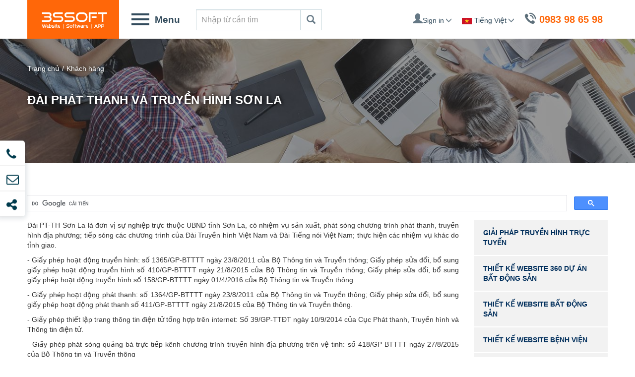

--- FILE ---
content_type: text/html; charset=utf-8
request_url: https://3ssoft.vn/dai-phat-thanh-va-truyen-hinh-son-la
body_size: 9163
content:
<!DOCTYPE html>
<html lang="vi" dir="ltr" prefix="og: http://ogp.me/ns# article: http://ogp.me/ns/article# book: http://ogp.me/ns/book# profile: http://ogp.me/ns/profile# video: http://ogp.me/ns/video# product: http://ogp.me/ns/product# content: http://purl.org/rss/1.0/modules/content/ dc: http://purl.org/dc/terms/ foaf: http://xmlns.com/foaf/0.1/ rdfs: http://www.w3.org/2000/01/rdf-schema# sioc: http://rdfs.org/sioc/ns# sioct: http://rdfs.org/sioc/types# skos: http://www.w3.org/2004/02/skos/core# xsd: http://www.w3.org/2001/XMLSchema#">
<head>
  <script data-ad-client="ca-pub-9278150408100196" async src="https://pagead2.googlesyndication.com/pagead/js/adsbygoogle.js"></script>
  <link rel="profile" href="http://www.w3.org/1999/xhtml/vocab" />
  <meta name="viewport" content="width=device-width, initial-scale=1.0">
  <meta name="msvalidate.01" content="7729BA827FAD9CE27415DBA4E357D8C4" />
  <meta property="fb:app_id" content="198455254368705"/>
 <!-- <meta name="google-site-verification" content="2uLW1jR4JEWI1znVNZVes1XlqRQ2uIQRqloV1Vx4QMA" />-->
  <meta name="google-site-verification" content="eso2OuDz0Z66ElTDdaazM_qWgPPE8-Ylz9nEt9BD9jY" />
  <meta http-equiv="Content-Type" content="text/html; charset=utf-8" />
<link rel="shortcut icon" href="https://3ssoft.vn/sites/default/files/favi-3ssoft.png" type="image/png" />
<meta name="abstract" content="Thiết kế website 3S" />
<meta name="keywords" content="3S thiết kế website, Truyền hình OTT, thiết kế website đài truyền hình, thiết kế ứng dụng VOD, thiết kế website Drupal" />
<meta name="generator" content="Drupal 7 (http://drupal.org)" />
<link rel="canonical" href="https://3ssoft.vn/dai-phat-thanh-va-truyen-hinh-son-la" />
<link rel="shortlink" href="https://3ssoft.vn/node/178" />
<meta property="og:site_name" content="Công ty 3s 3ssoft" />
<meta property="og:url" content="https://3ssoft.vn/dai-phat-thanh-va-truyen-hinh-son-la" />
<meta property="og:title" content="Đài Phát thanh và Truyền hình Sơn La" />
<meta property="og:updated_time" content="2018-10-17T11:32:32+07:00" />
<meta property="og:image" content="https://3ssoft.vn/sites/default/files/sonlatv_0.jpg" />
<meta property="og:image:type" content="image/jpeg" />
<meta property="og:image:type" content="image/png" />
<meta property="og:image:type" content="image/gif" />
<meta property="article:published_time" content="2018-10-17T11:32:32+07:00" />
<meta property="article:modified_time" content="2018-10-17T11:32:32+07:00" />
  <title>Đài Phát thanh và Truyền hình Sơn La |</title>
  <link type="text/css" rel="stylesheet" href="https://3ssoft.vn/sites/default/files/css/css_lQaZfjVpwP_oGNqdtWCSpJT1EMqXdMiU84ekLLxQnc4.css" media="all" />
<link type="text/css" rel="stylesheet" href="https://3ssoft.vn/sites/default/files/css/css_SszGAe6JK9B9hacWsnKVSEo-uYCROkU91NHCZszWJpU.css" media="all" />
<link type="text/css" rel="stylesheet" href="https://3ssoft.vn/sites/default/files/css/css_kleUWcN75DFPIINO-4h-jjdKQO4486_NdmFZ3C8m4AA.css" media="all" />
<link type="text/css" rel="stylesheet" href="//maxcdn.bootstrapcdn.com/font-awesome/4.6.3/css/font-awesome.min.css" media="all" />
<link type="text/css" rel="stylesheet" href="//cdn.jsdelivr.net/bootstrap/3.3.5/css/bootstrap.min.css" media="all" />
<link type="text/css" rel="stylesheet" href="https://3ssoft.vn/sites/default/files/css/css_PJivo7apuBDpG1mL86EzKc6mBl7wQWRCo6GDinC7UaI.css" media="all" />
  
  <!-- HTML5 element support for IE6-8 -->
  <!--[if lt IE 9]>
    <script src="https://cdn.jsdelivr.net/html5shiv/3.7.3/html5shiv-printshiv.min.js"></script>
  <![endif]-->
  <script>(function(d, s, id) {
  var js, fjs = d.getElementsByTagName(s)[0];
  if (d.getElementById(id)) return;
  js = d.createElement(s); js.id = id;
  js.src = 'https://connect.facebook.net/vi_VN/sdk/xfbml.customerchat.js';
  fjs.parentNode.insertBefore(js, fjs);
}(document, 'script', 'facebook-jssdk'));</script>  <script src="//code.jquery.com/jquery-1.10.2.min.js"></script>
<script>window.jQuery || document.write("<script src='/sites/all/modules/contrib/jquery_update/replace/jquery/1.10/jquery.min.js'>\x3C/script>")</script>
<script src="https://3ssoft.vn/sites/default/files/js/js_Gzx6j_8-M4ZhQMHPGmObLPe-r6u9h1tyCTkU446haTU.js"></script>
<script src="//cdn.jsdelivr.net/bootstrap/3.3.5/js/bootstrap.min.js"></script>
<script src="https://3ssoft.vn/sites/default/files/js/js_R9UbiVw2xuTUI0GZoaqMDOdX0lrZtgX-ono8RVOUEVc.js"></script>
<script src="https://3ssoft.vn/sites/default/files/js/js_c93-_8WhxGA2qriutvJBkpA7J7xs70aKqTHrDr2ce2E.js"></script>
<script>(function(i,s,o,g,r,a,m){i["GoogleAnalyticsObject"]=r;i[r]=i[r]||function(){(i[r].q=i[r].q||[]).push(arguments)},i[r].l=1*new Date();a=s.createElement(o),m=s.getElementsByTagName(o)[0];a.async=1;a.src=g;m.parentNode.insertBefore(a,m)})(window,document,"script","https://www.google-analytics.com/analytics.js","ga");ga("create", "UA-121053384-1", {"cookieDomain":"auto"});ga("set", "anonymizeIp", true);ga("send", "pageview");</script>
<script src="https://3ssoft.vn/sites/default/files/js/js_DCGrx2LgrD3y_hn9aVOhUcOCNmevkE9JBhWFinLWTLo.js"></script>
<script>jQuery.extend(Drupal.settings, {"basePath":"\/","pathPrefix":"","ajaxPageState":{"theme":"bootstrap","theme_token":"V_B0rE7IfM4B_-j_XR3pK9dam91DkTlD__wJVCr_OTA","js":{"sites\/all\/themes\/bootstrap\/js\/bootstrap.js":1,"\/\/code.jquery.com\/jquery-1.10.2.min.js":1,"0":1,"misc\/jquery-extend-3.4.0.js":1,"misc\/jquery.once.js":1,"misc\/drupal.js":1,"sites\/all\/modules\/contrib\/jquery_dollar\/jquery_dollar.js":1,"sites\/all\/modules\/contrib\/jquery_update\/replace\/ui\/external\/jquery.cookie.js":1,"\/\/cdn.jsdelivr.net\/bootstrap\/3.3.5\/js\/bootstrap.min.js":1,"sites\/all\/modules\/contrib\/admin_menu\/admin_devel\/admin_devel.js":1,"sites\/all\/modules\/contrib\/responsive_menus\/styles\/meanMenu\/jquery.meanmenu.min.js":1,"sites\/all\/modules\/contrib\/responsive_menus\/styles\/meanMenu\/responsive_menus_mean_menu.js":1,"sites\/all\/modules\/contrib\/google_analytics\/googleanalytics.js":1,"1":1,"sites\/all\/themes\/bootstrap\/js\/3sg.js":1,"sites\/all\/themes\/bootstrap\/slick\/js\/slick.min.js":1},"css":{"modules\/system\/system.base.css":1,"sites\/all\/modules\/contrib\/date\/date_api\/date.css":1,"sites\/all\/modules\/contrib\/date\/date_popup\/themes\/datepicker.1.7.css":1,"sites\/all\/modules\/contrib\/date\/date_repeat_field\/date_repeat_field.css":1,"modules\/field\/theme\/field.css":1,"modules\/node\/node.css":1,"sites\/all\/modules\/contrib\/views\/css\/views.css":1,"sites\/all\/modules\/contrib\/ctools\/css\/ctools.css":1,"modules\/locale\/locale.css":1,"sites\/all\/modules\/contrib\/responsive_menus\/styles\/meanMenu\/meanmenu.min.css":1,"\/\/maxcdn.bootstrapcdn.com\/font-awesome\/4.6.3\/css\/font-awesome.min.css":1,"\/\/cdn.jsdelivr.net\/bootstrap\/3.3.5\/css\/bootstrap.min.css":1,"sites\/all\/themes\/bootstrap\/css\/3.3.5\/overrides.min.css":1,"sites\/all\/themes\/bootstrap\/css\/font-awesome\/css\/font-awesome.css":1,"sites\/all\/themes\/bootstrap\/css\/css_mobile.css":1,"sites\/all\/themes\/bootstrap\/slick\/css\/slick.css":1,"sites\/all\/themes\/bootstrap\/slick\/css\/slick-theme.css":1,"sites\/all\/themes\/bootstrap\/css\/animate.min.css":1,"sites\/all\/themes\/bootstrap\/css\/style.css":1}},"responsive_menus":[{"selectors":"#block-system-main-menu","container":"body","trigger_txt":"\u003Cspan \/\u003E\u003Cspan \/\u003E\u003Cspan \/\u003E","close_txt":"X","close_size":"18px","position":"right","media_size":"768","show_children":"1","expand_children":"1","expand_txt":"+","contract_txt":"-","remove_attrs":"1","responsive_menus_style":"mean_menu"}],"googleanalytics":{"trackOutbound":1,"trackMailto":1,"trackDownload":1,"trackDownloadExtensions":"7z|aac|arc|arj|asf|asx|avi|bin|csv|doc(x|m)?|dot(x|m)?|exe|flv|gif|gz|gzip|hqx|jar|jpe?g|js|mp(2|3|4|e?g)|mov(ie)?|msi|msp|pdf|phps|png|ppt(x|m)?|pot(x|m)?|pps(x|m)?|ppam|sld(x|m)?|thmx|qtm?|ra(m|r)?|sea|sit|tar|tgz|torrent|txt|wav|wma|wmv|wpd|xls(x|m|b)?|xlt(x|m)|xlam|xml|z|zip"},"bootstrap":{"anchorsFix":"0","anchorsSmoothScrolling":"0","formHasError":1,"popoverEnabled":1,"popoverOptions":{"animation":1,"html":0,"placement":"right","selector":"","trigger":"click","triggerAutoclose":1,"title":"","content":"","delay":0,"container":"body"},"tooltipEnabled":1,"tooltipOptions":{"animation":1,"html":0,"placement":"auto left","selector":"","trigger":"hover focus","delay":0,"container":"body"}}});</script>
  <!-- js video -->
    <link href="https://vjs.zencdn.net/7.3.0/video-js.css" rel="stylesheet">
    <script src="https://vjs.zencdn.net/ie8/ie8-version/videojs-ie8.min.js"></script>
    <!-- End js video -->
    
</head>
<body class="html not-front not-logged-in one-sidebar sidebar-second page-node page-node- page-node-178 node-type-news i18n-vi">
    <div id="skip-link">
    <a href="#main-content" class="element-invisible element-focusable">Skip to main content</a>
  </div>
    <header id="navbar" role="banner" class="navbar container navbar-default"><div class="container"><div class="navbar-header"></div></div></header><div class="main-container container"> <header role="banner" id="page-header"><div class="region region-header"> <section id="block-block-2" class="block block-block clearfix"><div class="group-header-top"><div class="header-logo-menu-seach"><div class="logo"> <section id="block-block-1" class="block block-block clearfix"> <a href="https://3ssoft.vn/"> <img src="/images/logo.png" alt="3sSoft software"> </a></section></div><div class="nav-top-menu-main hidden-xs"><div class="menu-main-icon"><div class="nav-icon"><span class="m1"></span><span class="m2"></span><span class="m3"></span><span class="m4"></span></div><div class="menu-main-text">Menu</div></div><section id="block-system-main-menu" class="block block-system block-menu clearfix"><ul class="menu nav"><li class="first expanded dropdown"><a href="/ve-3ssoft" data-target="#" class="dropdown-toggle" data-toggle="dropdown">Giới thiệu về 3SSOFT <span class="caret"></span></a><ul class="dropdown-menu"><li class="first leaf"><a href="/gioi-thieu-chung">Giới thiệu chung</a></li><li class="leaf"><a href="/phan-hoi-khach-hang">Dự án tiêu biểu</a></li><li class="leaf"><a href="/phan-hoi-khach-hang">Phản hồi từ khách hàng</a></li><li class="last leaf"><a href="/doi-tac-1">Đối tác</a></li></ul></li><li class="leaf"><a href="/khach-hang">Khách hàng</a></li><li class="expanded dropdown"><a href="/thiet-ke-website" data-target="#" class="dropdown-toggle" data-toggle="dropdown">Thiết kế website <span class="caret"></span></a><ul class="dropdown-menu"><li class="first leaf"><a href="/thiet-ke-web-drupal" title="Thiết kế web drupal 7, drupal 8, Thiết kế web drupal 9">Thiết kế website Drupal</a></li><li class="leaf"><a href="/giai-phap-cong-thong-tin-dien-tu">Giải pháp cổng thông tin điện tử</a></li><li class="leaf"><a href="/thiet-ke-website-hang-xe-o-to">Thiết kế website hãng xe ô tô</a></li><li class="leaf"><a href="/thiet-ke-website-truong-hoc">Thiết kế website trường học</a></li><li class="leaf"><a href="/thiet-ke-website-du-lich-0">Thiết kế website du lịch</a></li><li class="leaf"><a href="/cong-thong-tin-dien-tu">Cổng thông tin điện tử</a></li><li class="leaf"><a href="/thiet-ke-website-benh-vien">Thiết kế website bệnh viện</a></li><li class="leaf"><a href="/toa-soan-bao-dien-tu">Tòa soạn báo điện tử</a></li><li class="leaf"><a href="/thiet-ke-website-theo-yeu-cau">Thiết kế website theo yêu cầu</a></li><li class="leaf"><a href="/thiet-ke-web-bat-dong-san">Thiết kế Web Bất động sản </a></li><li class="last leaf"><a href="/thiet-ke-website-dat-ve-may-bay-truc-tuyen-0">Thiết kế website Đặt vé máy bay trực tuyến</a></li></ul></li><li class="expanded dropdown"><a href="/phan-mem-dich-vu" data-target="#" class="dropdown-toggle" data-toggle="dropdown">Phần mềm dịch vụ <span class="caret"></span></a><ul class="dropdown-menu"><li class="first leaf"><a href="/sis-phan-mem-bao-hiem-xa-hoi">SIS - Phần mềm bảo hiểm xã hội</a></li><li class="leaf"><a href="/slogistics-phan-mem-quan-ly-van-chuyen">Slogistics - Phần mềm quản lý vận chuyển</a></li><li class="leaf"><a href="/sforms-phan-mem-khao-sat-bang-di-dong">sForms - Phần mềm khảo sát bằng di động </a></li><li class="leaf"><a href="/vod-truyen-hinh-truc-tuyen-0" title="">VOD, OTT Truyền hình trực tuyến</a></li><li class="last leaf"><a href="/giai-phap-hoc-truc-tuyen-cho-truong-hoc-e-learning" title="">Giải pháp học trực tuyến cho trường học (E-learning)</a></li></ul></li><li class="leaf"><a href="/ung-dung-mobile">Ứng dụng Mobile</a></li><li class="expanded dropdown"><a href="/marketing-online" title="" data-target="#" class="dropdown-toggle" data-toggle="dropdown">Quảng cáo trực tuyến <span class="caret"></span></a><ul class="dropdown-menu"><li class="first leaf"><a href="/facebook-marketing" title="">Quảng cáo Facebook</a></li><li class="leaf"><a href="/google-adwords" title="">Quảng cáo Google Adwords</a></li><li class="last leaf"><a href="/seo" title="">Dịch vụ SEO Web</a></li></ul></li><li class="leaf"><a href="/ha-tang-mang">Hạ tầng mạng</a></li><li class="leaf"><a href="/tu-van-lua-chon-ten-mien" title="">Tên miền </a></li><li class="leaf"><a href="/tin-tuc">Tin tức</a></li><li class="leaf"><a href="/tuyen-dung">Tuyển dụng</a></li><li class="leaf"><a href="/blog-cong-nghe">Blog công nghệ</a></li><li class="last leaf"><a href="/lien-he">Liên hệ</a></li></ul></section></div><div id="nav-icon4" class="visible-xs"><span></span><span></span><span></span></div><div class="form-search hidden-xs"> <section id="block-block-3" class="block block-block clearfix"><form class="navbar-form" role="search" action="/ketqua-timkiem.html"><div class="input-group add-on"> <input class="form-control" placeholder="Nhập từ cần tìm" name="title" id="title" type="text"><div class="input-group-btn"> <button class="btn btn-default" type="submit"><i class="glyphicon glyphicon-search"></i></button></div></div></form></section></div></div><div class="sign-in-and-call"><ul><li class="sign-in"><a href="#"><span class="glyphicon glyphicon-user" aria-hidden="true"></span><span class="sign-text">Sign in</span><span class="glyphicon glyphicon-menu-down" aria-hidden="true"></span></a></li><li class="language"><div class="language-title"><section id="block-block-5" class="block block-block clearfix"> <span class="icon-language"><img src="/images/vietnam-vi.png" alt="English"></span><span class="name-language">Tiếng Việt</span><span class="glyphicon glyphicon-menu-down" aria-hidden="true"></span></section></div><div class="language-content"><i></i><section id="block-locale-language" class="block block-locale clearfix"><ul class="language-switcher-locale-url"><li class="vi first active"><a href="/dai-phat-thanh-va-truyen-hinh-son-la" class="language-link active" xml:lang="vi">Tiếng Việt</a></li><li class="en last"><a href="/en/node/178" class="language-link" xml:lang="en">English</a></li></ul></section></div></li><li class="phone hidden-xs" ><div class="phone-number"><section id="block-block-4" class="block block-block clearfix"> 0983 98 65 98</section></div></li></ul></div></div></section><section id="block-block-29" class="block block-block clearfix"><div class="anh-banner-danh-muc"><img src="https://3ssoft.vn/sites/default/files/styles/banner_news_1349x265/public/default_images/banner-list.jpg?itok=ZX8gdZDN" alt = "Đài Phát thanh và Truyền hình Sơn La"><div class="breadcrumb-node"><ul class="breadcrumb-nav"><li><a href="https://3ssoft.vn">Trang chủ</a></li><span class="delimiter">/</span><li><a href="https://3ssoft.vn/taxonomy/term/72">Khách hàng</a></li><span class="delimiter">/</span></ul></div><div class="overlay-banner"></div></div></section></div> </header><div class="row"><div class="gcse-search"></div> <section class="col-sm-9"><h2 class="element-invisible">You are here</h2><div class="breadcrumb"><span class="inline odd first last"><a href="/">Trang chủ</a></span></div> <a id="main-content"></a><h1 class="page-header">Đài Phát thanh và Truyền hình Sơn La</h1><div class="region region-content"> <section id="block-system-main" class="block block-system clearfix"> <article id="node-178" class="node node-news clearfix" about="/dai-phat-thanh-va-truyen-hinh-son-la" typeof="sioc:Item foaf:Document"> <header> <span property="dc:title" content="Đài Phát thanh và Truyền hình Sơn La" class="rdf-meta element-hidden"></span> </header><div class="field field-name-field-news-content field-type-text-long field-label-hidden"><div class="field-items"><div class="field-item even"><p>Đài PT-TH Sơn La là đơn vị sự nghiệp trực thuộc UBND tỉnh Sơn La, có nhiệm vụ sản xuất, phát sóng chương trình phát thanh, truyền hình địa phương; tiếp sóng các chương trình của Đài Truyền hình Việt Nam và Đài Tiếng nói Việt Nam; thực hiện các nhiệm vụ khác do tỉnh giao.</p><p>- Giấy phép hoạt động truyền hình: số 1365/GP-BTTTT ngày 23/8/2011 của Bộ Thông tin và Truyền thông; Giấy phép sửa đổi, bổ sung giấy phép hoạt động truyền hình số 410/GP-BTTTT ngày 21/8/2015 của Bộ Thông tin và Truyền thông; Giấy phép sửa đổi, bổ sung giấy phép hoạt động truyền hình số 158/GP-BTTTT ngày 01/4/2016 của Bộ Thông tin và Truyền thông.</p><p>- Giấy phép hoạt động phát thanh: số 1364/GP-BTTTT ngày 23/8/2011 của Bộ Thông tin và Truyền thông; Giấy phép sửa đổi, bổ sung giấy phép hoạt động phát thanh số 411/GP-BTTTT ngày 21/8/2015 của Bộ Thông tin và Truyền thông.</p><p>- Giấy phép thiết lập trang thông tin điện tử tổng hợp trên internet: Số 39/GP-TTĐT ngày 10/9/2014 của Cục Phát thanh, Truyền hình và Thông tin điện tử.</p><p>- Giấy phép phát sóng quảng bá trực tiếp kênh chương trình truyền hình địa phương trên vệ tinh: số 418/GP-BTTTT ngày 27/8/2015 của Bộ Thông tin và Truyền thông</p></div></div></div><div class="field field-name-field-like-facebook field-type-markup field-label-hidden"><div class="field-items"><div class="field-item even"><div id="fb-root"></div><div class="fb-like" data-href="https://3ssoft.vn/node/178" data-layout="button_count" data-action="like" data-size="small" data-show-faces="true" data-share="true"></div></div></div></div><div class="field field-name-field-comment-facebook field-type-markup field-label-hidden"><div class="field-items"><div class="field-item even"><div id="fb-root"></div><div class="fb-comments uk-visible-large" data-href="https://3ssoft.vn/node/178" data-width="100%" data-numposts="5"></div></div></div></div> </article></section><section id="block-block-24" class="block block-block clearfix"><div id="loader-wrapper"><div id="loader"></div></div></section></div> </section> <aside class="col-sm-3" role="complementary"><div class="region region-sidebar-second"> <section id="block-menu-menu-menu-news-sidebar-right" class="block block-menu clearfix"><ul class="menu nav"><li class="first leaf"><a href="/giai-phap-truyen-hinh-truc-tuyen" title="">Giải pháp truyền hình trực tuyến</a></li><li class="leaf"><a href="/thiet-ke-website-360-du-an-bat-dong-san-0" title="">Thiết kế website 360 dự án bất động sản</a></li><li class="leaf"><a href="/thiet-ke-web-bat-dong-san" title="">Thiết kế website bất động sản</a></li><li class="leaf"><a href="/thiet-ke-website-kham-chua-benh-truc-tuyen" title="">Thiết kế website bệnh viện</a></li><li class="leaf"><a href="https://3ssoft.vn/thiet-ke-website-hoc-truc-tuyen-cho-cac-mo-hinh-website-dao-tao-tren-internet" title="">Thiết kế website học trực tuyến</a></li><li class="leaf"><a href="/thiet-ke-website-hoc-truc-tuyen-cho-cac-mo-hinh-website-dao-tao-tren-internet" title="">Thiết kế website học trực tuyến</a></li><li class="last leaf"><a href="/thiet-ke-website-tap-doan-tong-cong-ty" title="">Thiết kế website tập đoàn, tổng công ty</a></li></ul></section><section id="block-block-34" class="block block-block clearfix"><div class="box-node-relate box-news-relationship"><div class="news-item"><div class="item-content"><div class="item-image"><div class="image"><a href="benh-vien-da-khoa-thuy-nguyen"><img src="https://3ssoft.vn/sites/default/files/styles/news_285x195/public/bvthuynguyen.jpg?itok=gNsmivNJ"/></a></div></div><div class="item-info"><div class="item-title"><a href="benh-vien-da-khoa-thuy-nguyen">Bệnh viện Đa khoa Thủy Nguyên</a></div></div></div></div><div class="news-item"><div class="item-content"><div class="item-image"><div class="image"><a href="vien-chien-luoc-thong-tin-va-truyen-thong"><img src="https://3ssoft.vn/sites/default/files/styles/news_285x195/public/vcl.png?itok=iRZKMBan"/></a></div></div><div class="item-info"><div class="item-title"><a href="vien-chien-luoc-thong-tin-va-truyen-thong">Viện chiến lược thông tin và truyền thông</a></div></div></div></div><div class="news-item"><div class="item-content"><div class="item-image"><div class="image"><a href="dai-phat-thanh-va-truyen-hinh-bac-kan"><img src="https://3ssoft.vn/sites/default/files/styles/news_285x195/public/backantv-logo.jpg?itok=Kz0dZQbl"/></a></div></div><div class="item-info"><div class="item-title"><a href="dai-phat-thanh-va-truyen-hinh-bac-kan">Đài Phát thanh và Truyền hình Bắc Kạn</a></div></div></div></div><div class="news-item"><div class="item-content"><div class="item-image"><div class="image"><a href="tap-chi-dien-tu"><img src="https://3ssoft.vn/sites/default/files/styles/news_285x195/public/dientungaynay.jpg?itok=fEZy_lgr"/></a></div></div><div class="item-info"><div class="item-title"><a href="tap-chi-dien-tu">Tạp chí Điện tử</a></div></div></div></div><div class="news-item"><div class="item-content"><div class="item-image"><div class="image"><a href="dai-phat-thanh-va-truyen-hinh-cao-bang"><img src="https://3ssoft.vn/sites/default/files/styles/news_285x195/public/caobangtv.jpg?itok=rF5aTMzM"/></a></div></div><div class="item-info"><div class="item-title"><a href="dai-phat-thanh-va-truyen-hinh-cao-bang">Đài Phát thanh và Truyền hình Cao Bằng</a></div></div></div></div><div class="news-item"><div class="item-content"><div class="item-image"><div class="image"><a href="hoi-nhac-si-viet-nam"><img src="https://3ssoft.vn/sites/default/files/styles/news_285x195/public/hoinhacsivietnam.jpg?itok=0x5RTwtd"/></a></div></div><div class="item-info"><div class="item-title"><a href="hoi-nhac-si-viet-nam">Hội Nhạc sĩ Việt Nam</a></div></div></div></div><div class="news-item"><div class="item-content"><div class="item-image"><div class="image"><a href="cong-ty-co-phan-kien-truc-xay-dung-quoc-te-112"><img src="https://3ssoft.vn/sites/default/files/styles/news_285x195/public/logo112.jpg?itok=PpPO0oSw"/></a></div></div><div class="item-info"><div class="item-title"><a href="cong-ty-co-phan-kien-truc-xay-dung-quoc-te-112">Công ty cổ phần kiến trúc xây dựng quốc tế 1+1>2</a></div></div></div></div><div class="news-item"><div class="item-content"><div class="item-image"><div class="image"><a href="tong-cong-ty-cong-nghiep-cong-nghe-cao-viettel-vpt"><img src="https://3ssoft.vn/sites/default/files/styles/news_285x195/public/tongcongtycongnghecaoviettelvpt.png?itok=l40ydj9-"/></a></div></div><div class="item-info"><div class="item-title"><a href="tong-cong-ty-cong-nghiep-cong-nghe-cao-viettel-vpt">Tổng công ty Công nghiệp Công nghệ cao Viettel (VPT)</a></div></div></div></div><div class="news-item"><div class="item-content"><div class="item-image"><div class="image"><a href="dai-phat-thanh-va-truyen-hinh-phu-tho-0"><img src="https://3ssoft.vn/sites/default/files/styles/news_285x195/public/phuthotv_0.png?itok=k1GgKesE"/></a></div></div><div class="item-info"><div class="item-title"><a href="dai-phat-thanh-va-truyen-hinh-phu-tho-0">Đài Phát thanh và Truyền hình Phú Thọ</a></div></div></div></div><div class="news-item"><div class="item-content"><div class="item-image"><div class="image"><a href="tong-cong-ty-lap-may-viet-nam-lilama-0"><img src="https://3ssoft.vn/sites/default/files/styles/news_285x195/public/lilama_2.png?itok=IEXTTa8c"/></a></div></div><div class="item-info"><div class="item-title"><a href="tong-cong-ty-lap-may-viet-nam-lilama-0">Tổng công ty lắp máy Việt Nam (Lilama)</a></div></div></div></div></div></section></div> </aside></div></div> <footer class="footer container"><div class="region region-footer"> <section id="block-block-16" class="block block-block clearfix"><div class="address-footer"><div class="address-company col-xs-6 col-sm-3"><section id="block-block-14" class="block block-block clearfix"><div class="company-information"><h2>CÔNG TY CỔ PHẦN 3SSOFT</h2><div class="diachi address"><span class="glyphicon glyphicon-home"></span><span class="address-text">Trụ sở: Số LK7,32, Khu nhà ở cho cán bộ chiến sĩ cục B42, B57, Tổng cục V- Bộ Công an, Tân Triều, Thanh Trì, Hà Nội</span></div><div class="diachi phone"><span class="glyphicon glyphicon-earphone"></span><span class="phone-text">024 399 10100</span></div><div class="diachi fax"><span class="glyphicon glyphicon-phone-alt"></span><span class="fax-text">024 399 10100</span></div><div class="diachi email"><span class="glyphicon glyphicon-envelope"></span><span class="mail-text"><a href="mailto:hungcuong@3ssoft.vn">hungcuong@3ssoft.vn</a></span></div></div></section></div><div class="intro-list-company col-xs-6 col-sm-3"><section id="block-block-15" class="block block-block clearfix"><h2>Thiết kế website</h2><div class="nav-du-an"><ul><li class=""><a class="" href="https://3ssoft.vn/thiet-ke-web-drupal">Thiết kế web Drupal</a></li><li class=""><a class="" href="https://3ssoft.vn/giai-phap-cong-thong-tin-dien-tu">Giải pháp Cổng thông tin điện tử</a></li><li class=""><a class="" href="https://3ssoft.vn/thiet-ke-website-truong-hoc">Thiết kế website trường học</a></li><li class=""><a class="" href="https://3ssoft.vn/thiet-ke-website-hang-xe-o-to">Thiết kế website hãng xe ô tô</a></li><li class=""><a class="" href="https://3ssoft.vn/thiet-ke-website-du-lich-0">Thiết kế website du lịch</a></li><li class=""><a class="" href="https://3ssoft.vn/cong-thong-tin-dien-tu">Cổng thông tin điện tử</a></li><li class=""><a class="" href="https://3ssoft.vn/thiet-ke-website-benh-vien">Thiết kế website bệnh viện</a></li><li class=""><a class="" href="https://3ssoft.vn/toa-soan-bao-dien-tu">Tòa soạn báo điện tử</a></li><li class=""><a class="" href="https://3ssoft.vn/thiet-ke-website-theo-yeu-cau">Thiết kế website theo yêu cầu</a></li><li class=""><a class="" href="https://3ssoft.vn/thiet-ke-web-bat-dong-san">Thiết kế Web Bất động sản</a></li><li class=""><a class="" href="https://3ssoft.vn/thiet-ke-website-dat-ve-may-bay-truc-tuyen-0">Thiết kế website Đặt vé máy bay trực tuyến</a></li></ul></div></section></div><div class="our-project-company col-xs-6 col-sm-3"><section id="block-block-13" class="block block-block clearfix"><h2>Marketing Online</h2><div class="nav-du-an"><ul><li class=""><a class="" href="https://3ssoft.vn/facebook-marketing">Facebook Marketing</a></li><li class=""><a class="" href="https://3ssoft.vn/google-adwords">Google Adwords</a></li><li class=""><a class="" href="https://3ssoft.vn/seo">SEO</a></li></ul></div></section><section id="block-menu-menu-footer-menu-phu" class="block block-menu clearfix"><ul class="menu nav"><li class="first last leaf"><a href="/ung-dung-mobile" title="">Ứng dụng di động</a></li></ul></section></div><div class="news-company col-xs-6 col-sm-3"><section id="block-block-12" class="block block-block clearfix"><h2>Giải pháp phần mềm</h2><div class="nav-du-an"><ul><li class=""><a class=""href="https://3ssoft.vn/giai-phap-hoc-truc-tuyen-cho-truong-hoc-e-learning">Giải pháp học trực tuyến cho trường học (E-learning)</a></li><li class=""><a class=""href="https://3ssoft.vn/s-editer-phan-mem-xet-duyet-tin-bai-noi-bo">S-Editer Phần mềm xét duyệt tin bài nội bộ</a></li><li class=""><a class=""href="https://3ssoft.vn/sis-phan-mem-bao-hiem-xa-hoi">SIS - Phần mềm bảo hiểm xã hội</a></li><li class=""><a class=""href="https://3ssoft.vn/slogistics-phan-mem-quan-ly-van-chuyen">Slogistics - Phần mềm quản lý vận chuyển</a></li><li class=""><a class=""href="https://3ssoft.vn/sforms-phan-mem-khao-sat-bang-di-dong">sForms - Phần mềm khảo sát bằng di động</a></li><li class=""><a class=""href="https://3ssoft.vn/vod-truyen-hinh-truc-tuyen-0">VOD, Truyền hình trực tuyến</a></li></ul></div></section><section id="block-menu-menu-menu-phu-gppm" class="block block-menu clearfix"><ul class="menu nav"><li class="first last expanded dropdown"><a href="/" title="" data-target="#" class="dropdown-toggle" data-toggle="dropdown">Trực tuyến <span class="caret"></span></a><ul class="dropdown-menu"><li class="first leaf"><a href="http://3ssoft.net/" title="">3SSOFT.NET</a></li><li class="leaf"><a href="https://hoctructuyen.3ssoft.vn/" title="">HỌC, HỌP TRỰC TUYẾN</a></li><li class="leaf"><a href="http://bhxhvietnam.com/" title="">BHXHVIETNAM.COM</a></li><li class="last leaf"><a href="http://3ssoft.vn/sforms-phan-mem-tao-khao-sat-truc-tuyen-dieu-tra-thuc-dia-tren-di-dong" title="">SFORMS - Khảo sát bằng di động</a></li></ul></li></ul></section></div></div></section><section id="block-block-23" class="block block-block clearfix">
<script src="https://images.dmca.com/Badges/DMCABadgeHelper.min.js"> </script>
<div class="footer-group-share"><div class="footer-group-share-container"><div class="row"><div class="footer-logo col-xs-12 col-sm-6"> <a data-lbl="Công ty Cổ phần Giải pháp và ứng dụng công nghệ 3S" href="https://3ssoft.vn/"> <img src="/images/logo_footer.png"/> </a></div><div class="footer-share col-xs-12 col-sm-6"><div class="footer-share-content"><div class="footer-dmce"> <a href="//www.dmca.com/Protection/Status.aspx?ID=e9ca7534-a4ff-46ed-bb54-da53f45cac84" title="DMCA.com Protection Status" class="dmca-badge"> <img src ="https://images.dmca.com/Badges/dmca_protected_sml_120l.png?ID=e9ca7534-a4ff-46ed-bb54-da53f45cac84" alt="DMCA.com Protection Status" /></a></div> <section id="block-block-10" class="block block-block clearfix"><ul class="scl-icons"><li class="scl-facebook"><a href="https://www.facebook.com/3ssoft.vn" title="3sSoft on Facebook" target="_blank"><i class="fa fa-facebook"></i></a></li><li class="scl-twitter"><a href="https://3ssoft.vn" title="Follow 3sSoft on Twitter" target="_blank"><i class="fa fa-twitter"></i></a></li><li class="scl-googleplus"><a href="https://3ssoft.vn" title="Follow 3sSoft on Google+" target="_blank"><i class="fa fa-google-plus"></i></a></li><li class="scl-youtube"><a href="https://3ssoft.vn" title="Watch 3sSoft on YouTube" target="_blank"><i class="fa fa-youtube"></i></a></li></ul></section></div></div></div><div class="nav-tag-footer"> <section id="block-menu-menu-menu-tag-footer" class="block block-menu clearfix"><ul class="menu nav"><li class="first leaf"><a href="/" title="">@ 3SSOFT</a></li><li class="leaf"><a href="/bao-mat-thong-tin" title="">Bảo mật thông tin</a></li><li class="leaf"><a href="/quy-dinh" title="">Quy định chung</a></li><li class="leaf"><a href="/" title="">Sitemap</a></li><li class="last leaf"><a href="/thanh-toan" title="">Thanh toán</a></li></ul></section></div></div></div></section><section id="block-block-26" class="block block-block clearfix"><div class="quick-selection-siderbar-right"><div class="quick-selection-content"><ul class="quick-selection-menu"><li class="nav-item link-default quick-selection-phone"> <a href="#quick-selection-phone-id"><i class="fa fa-phone"></i><i class="fa fa-times"></i></a></li><li class="nav-item quick-selection-baogia"> <a href="/lien-he" target="_blank"><i class="fa fa-envelope-o"></i></a></li><li class="nav-item link-default quick-selection-share"> <a href="#quick-selection-share-id"><i class="fa fa-share-alt"></i><i class="fa fa-times"></i></a></li></ul></div><div class="quick-selection-id"><div id="quick-selection-phone-id" class="selection-content-item"><div class="quick-selection-phone-content quick-content-sidebar-right"><div class="quick-selection-phone-item"> <section id="block-block-27" class="block block-block clearfix"><ul class="menu-phone-right"><li class="phone-item"> <span class="item-icon icon-phone"></span><div class="item-content"> <span class="phone-text">Hotline</span> <span class="phone-number">0983 98 65 98</span></div></li><li class="phone-item"> <span class="item-icon icon-phone-kd"></span><div class="item-content"> <span class="phone-text">Kinh doanh</span> <span class="phone-number">0983 98 65 98</span></div></li><li class="phone-item"> <span class="item-icon icon-phone-kt"></span><div class="item-content"> <span class="phone-text">Kỹ thuật</span> <span class="phone-number">0974 665 969</span></div></li></ul></section></div></div></div><div id="quick-selection-share-id" class="selection-content-item"><div class="quick-selection-share-content quick-content-sidebar-right"><div class="quick-selection-share-item"><h2>Theo dõi 3Ssoft</h2><hr class="bor-bot"> <section id="block-block-10--2" class="block block-block clearfix"><ul class="scl-icons"><li class="scl-facebook"><a href="https://www.facebook.com/3ssoft.vn" title="3sSoft on Facebook" target="_blank"><i class="fa fa-facebook"></i></a></li><li class="scl-twitter"><a href="https://3ssoft.vn" title="Follow 3sSoft on Twitter" target="_blank"><i class="fa fa-twitter"></i></a></li><li class="scl-googleplus"><a href="https://3ssoft.vn" title="Follow 3sSoft on Google+" target="_blank"><i class="fa fa-google-plus"></i></a></li><li class="scl-youtube"><a href="https://3ssoft.vn" title="Watch 3sSoft on YouTube" target="_blank"><i class="fa fa-youtube"></i></a></li></ul></section></div></div></div></div></div></section></div> </footer>  <script src="https://3ssoft.vn/sites/default/files/js/js_OTdL_00eEtQq3wzsUAHLDYwgtcHpzbgUFYeJRcQf8f8.js"></script>
    <!-- Load Facebook SDK for JavaScript -->
  <!-- bản cũ -->
<!-- <div id="fb-root"></div>
<script>(function(d, s, id) {
  var js, fjs = d.getElementsByTagName(s)[0];
  if (d.getElementById(id)) return;
  js = d.createElement(s); js.id = id;
  js.src = 'https://connect.facebook.net/vi_VN/sdk.js#xfbml=1&version=v3.2&appId=198455254368705&autoLogAppEvents=1';
  fjs.parentNode.insertBefore(js, fjs);
}(document, 'script', 'facebook-jssdk'));</script> -->


<!-- Your customer chat code -->
<!-- <div class="fb-customerchat"
  attribution=setup_tool
  page_id="171504933662807"
  theme_color="#ff7e29"
  logged_in_greeting="Chào bạn! Chúng tôi có thể giúp gì được cho bạn?"
  logged_out_greeting="Chào bạn! Chúng tôi có thể giúp gì được cho bạn?">
</div> -->
<!-- End bản cũ -->

<!-- Load Facebook SDK for JavaScript -->
<div id="fb-root"></div>
<script>
  window.fbAsyncInit = function() {
    FB.init({
      xfbml            : true,
      version          : 'v3.2'
    });
  };

  (function(d, s, id) {
  var js, fjs = d.getElementsByTagName(s)[0];
  if (d.getElementById(id)) return;
  js = d.createElement(s); js.id = id;
  js.src = 'https://connect.facebook.net/vi_VN/sdk/xfbml.customerchat.js';
  fjs.parentNode.insertBefore(js, fjs);
}(document, 'script', 'facebook-jssdk'));</script>

<!-- Your customer chat code -->
<div class="fb-customerchat"
  attribution=setup_tool
  page_id="171504933662807"
  theme_color="#ff7e29"
  logged_in_greeting="Chào bạn! Chúng tôi có thể giúp gì được cho bạn?"
  logged_out_greeting="Chào bạn! Chúng tôi có thể giúp gì được cho bạn?">
</div>
<div><script async src="https://cse.google.com/cse.js?cx=017037310973487751007:iwy1e2eb5fu"></script>
</div>
</body>
</html>


--- FILE ---
content_type: text/html; charset=utf-8
request_url: https://www.google.com/recaptcha/api2/aframe
body_size: 114
content:
<!DOCTYPE HTML><html><head><meta http-equiv="content-type" content="text/html; charset=UTF-8"></head><body><script nonce="i-nw-ZVieD-n-FjW52QuEA">/** Anti-fraud and anti-abuse applications only. See google.com/recaptcha */ try{var clients={'sodar':'https://pagead2.googlesyndication.com/pagead/sodar?'};window.addEventListener("message",function(a){try{if(a.source===window.parent){var b=JSON.parse(a.data);var c=clients[b['id']];if(c){var d=document.createElement('img');d.src=c+b['params']+'&rc='+(localStorage.getItem("rc::a")?sessionStorage.getItem("rc::b"):"");window.document.body.appendChild(d);sessionStorage.setItem("rc::e",parseInt(sessionStorage.getItem("rc::e")||0)+1);localStorage.setItem("rc::h",'1768876544453');}}}catch(b){}});window.parent.postMessage("_grecaptcha_ready", "*");}catch(b){}</script></body></html>

--- FILE ---
content_type: text/plain
request_url: https://www.google-analytics.com/j/collect?v=1&_v=j102&aip=1&a=227247196&t=pageview&_s=1&dl=https%3A%2F%2F3ssoft.vn%2Fdai-phat-thanh-va-truyen-hinh-son-la&ul=en-us%40posix&dt=%C4%90%C3%A0i%20Ph%C3%A1t%20thanh%20v%C3%A0%20Truy%E1%BB%81n%20h%C3%ACnh%20S%C6%A1n%20La%20%7C&sr=1280x720&vp=1280x720&_u=YEBAAEABAAAAACAAI~&jid=438313433&gjid=2082469078&cid=1550906839.1768876543&tid=UA-121053384-1&_gid=2146135658.1768876543&_r=1&_slc=1&z=516349974
body_size: -448
content:
2,cG-FZ7130MM3F